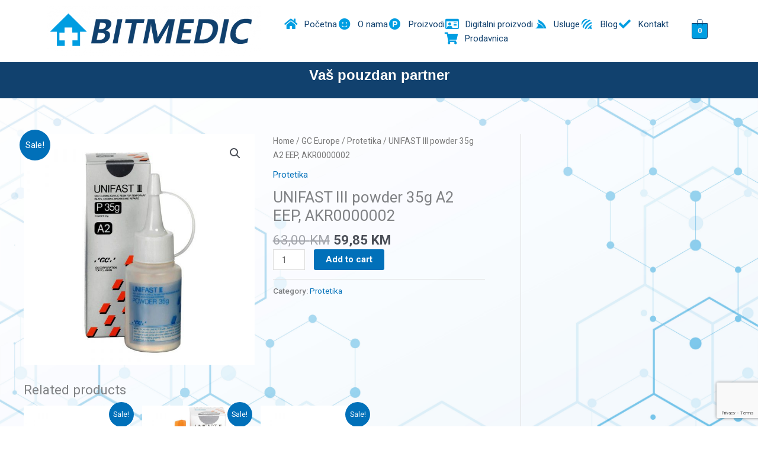

--- FILE ---
content_type: text/html; charset=utf-8
request_url: https://www.google.com/recaptcha/api2/anchor?ar=1&k=6Lfl2PwUAAAAAPXfxvbPlnJlqbpf3DeG2nOqsAmo&co=aHR0cHM6Ly9iaXRtZWRpYy5vcmc6NDQz&hl=en&v=PoyoqOPhxBO7pBk68S4YbpHZ&size=invisible&anchor-ms=20000&execute-ms=30000&cb=wik3aolkciii
body_size: 48978
content:
<!DOCTYPE HTML><html dir="ltr" lang="en"><head><meta http-equiv="Content-Type" content="text/html; charset=UTF-8">
<meta http-equiv="X-UA-Compatible" content="IE=edge">
<title>reCAPTCHA</title>
<style type="text/css">
/* cyrillic-ext */
@font-face {
  font-family: 'Roboto';
  font-style: normal;
  font-weight: 400;
  font-stretch: 100%;
  src: url(//fonts.gstatic.com/s/roboto/v48/KFO7CnqEu92Fr1ME7kSn66aGLdTylUAMa3GUBHMdazTgWw.woff2) format('woff2');
  unicode-range: U+0460-052F, U+1C80-1C8A, U+20B4, U+2DE0-2DFF, U+A640-A69F, U+FE2E-FE2F;
}
/* cyrillic */
@font-face {
  font-family: 'Roboto';
  font-style: normal;
  font-weight: 400;
  font-stretch: 100%;
  src: url(//fonts.gstatic.com/s/roboto/v48/KFO7CnqEu92Fr1ME7kSn66aGLdTylUAMa3iUBHMdazTgWw.woff2) format('woff2');
  unicode-range: U+0301, U+0400-045F, U+0490-0491, U+04B0-04B1, U+2116;
}
/* greek-ext */
@font-face {
  font-family: 'Roboto';
  font-style: normal;
  font-weight: 400;
  font-stretch: 100%;
  src: url(//fonts.gstatic.com/s/roboto/v48/KFO7CnqEu92Fr1ME7kSn66aGLdTylUAMa3CUBHMdazTgWw.woff2) format('woff2');
  unicode-range: U+1F00-1FFF;
}
/* greek */
@font-face {
  font-family: 'Roboto';
  font-style: normal;
  font-weight: 400;
  font-stretch: 100%;
  src: url(//fonts.gstatic.com/s/roboto/v48/KFO7CnqEu92Fr1ME7kSn66aGLdTylUAMa3-UBHMdazTgWw.woff2) format('woff2');
  unicode-range: U+0370-0377, U+037A-037F, U+0384-038A, U+038C, U+038E-03A1, U+03A3-03FF;
}
/* math */
@font-face {
  font-family: 'Roboto';
  font-style: normal;
  font-weight: 400;
  font-stretch: 100%;
  src: url(//fonts.gstatic.com/s/roboto/v48/KFO7CnqEu92Fr1ME7kSn66aGLdTylUAMawCUBHMdazTgWw.woff2) format('woff2');
  unicode-range: U+0302-0303, U+0305, U+0307-0308, U+0310, U+0312, U+0315, U+031A, U+0326-0327, U+032C, U+032F-0330, U+0332-0333, U+0338, U+033A, U+0346, U+034D, U+0391-03A1, U+03A3-03A9, U+03B1-03C9, U+03D1, U+03D5-03D6, U+03F0-03F1, U+03F4-03F5, U+2016-2017, U+2034-2038, U+203C, U+2040, U+2043, U+2047, U+2050, U+2057, U+205F, U+2070-2071, U+2074-208E, U+2090-209C, U+20D0-20DC, U+20E1, U+20E5-20EF, U+2100-2112, U+2114-2115, U+2117-2121, U+2123-214F, U+2190, U+2192, U+2194-21AE, U+21B0-21E5, U+21F1-21F2, U+21F4-2211, U+2213-2214, U+2216-22FF, U+2308-230B, U+2310, U+2319, U+231C-2321, U+2336-237A, U+237C, U+2395, U+239B-23B7, U+23D0, U+23DC-23E1, U+2474-2475, U+25AF, U+25B3, U+25B7, U+25BD, U+25C1, U+25CA, U+25CC, U+25FB, U+266D-266F, U+27C0-27FF, U+2900-2AFF, U+2B0E-2B11, U+2B30-2B4C, U+2BFE, U+3030, U+FF5B, U+FF5D, U+1D400-1D7FF, U+1EE00-1EEFF;
}
/* symbols */
@font-face {
  font-family: 'Roboto';
  font-style: normal;
  font-weight: 400;
  font-stretch: 100%;
  src: url(//fonts.gstatic.com/s/roboto/v48/KFO7CnqEu92Fr1ME7kSn66aGLdTylUAMaxKUBHMdazTgWw.woff2) format('woff2');
  unicode-range: U+0001-000C, U+000E-001F, U+007F-009F, U+20DD-20E0, U+20E2-20E4, U+2150-218F, U+2190, U+2192, U+2194-2199, U+21AF, U+21E6-21F0, U+21F3, U+2218-2219, U+2299, U+22C4-22C6, U+2300-243F, U+2440-244A, U+2460-24FF, U+25A0-27BF, U+2800-28FF, U+2921-2922, U+2981, U+29BF, U+29EB, U+2B00-2BFF, U+4DC0-4DFF, U+FFF9-FFFB, U+10140-1018E, U+10190-1019C, U+101A0, U+101D0-101FD, U+102E0-102FB, U+10E60-10E7E, U+1D2C0-1D2D3, U+1D2E0-1D37F, U+1F000-1F0FF, U+1F100-1F1AD, U+1F1E6-1F1FF, U+1F30D-1F30F, U+1F315, U+1F31C, U+1F31E, U+1F320-1F32C, U+1F336, U+1F378, U+1F37D, U+1F382, U+1F393-1F39F, U+1F3A7-1F3A8, U+1F3AC-1F3AF, U+1F3C2, U+1F3C4-1F3C6, U+1F3CA-1F3CE, U+1F3D4-1F3E0, U+1F3ED, U+1F3F1-1F3F3, U+1F3F5-1F3F7, U+1F408, U+1F415, U+1F41F, U+1F426, U+1F43F, U+1F441-1F442, U+1F444, U+1F446-1F449, U+1F44C-1F44E, U+1F453, U+1F46A, U+1F47D, U+1F4A3, U+1F4B0, U+1F4B3, U+1F4B9, U+1F4BB, U+1F4BF, U+1F4C8-1F4CB, U+1F4D6, U+1F4DA, U+1F4DF, U+1F4E3-1F4E6, U+1F4EA-1F4ED, U+1F4F7, U+1F4F9-1F4FB, U+1F4FD-1F4FE, U+1F503, U+1F507-1F50B, U+1F50D, U+1F512-1F513, U+1F53E-1F54A, U+1F54F-1F5FA, U+1F610, U+1F650-1F67F, U+1F687, U+1F68D, U+1F691, U+1F694, U+1F698, U+1F6AD, U+1F6B2, U+1F6B9-1F6BA, U+1F6BC, U+1F6C6-1F6CF, U+1F6D3-1F6D7, U+1F6E0-1F6EA, U+1F6F0-1F6F3, U+1F6F7-1F6FC, U+1F700-1F7FF, U+1F800-1F80B, U+1F810-1F847, U+1F850-1F859, U+1F860-1F887, U+1F890-1F8AD, U+1F8B0-1F8BB, U+1F8C0-1F8C1, U+1F900-1F90B, U+1F93B, U+1F946, U+1F984, U+1F996, U+1F9E9, U+1FA00-1FA6F, U+1FA70-1FA7C, U+1FA80-1FA89, U+1FA8F-1FAC6, U+1FACE-1FADC, U+1FADF-1FAE9, U+1FAF0-1FAF8, U+1FB00-1FBFF;
}
/* vietnamese */
@font-face {
  font-family: 'Roboto';
  font-style: normal;
  font-weight: 400;
  font-stretch: 100%;
  src: url(//fonts.gstatic.com/s/roboto/v48/KFO7CnqEu92Fr1ME7kSn66aGLdTylUAMa3OUBHMdazTgWw.woff2) format('woff2');
  unicode-range: U+0102-0103, U+0110-0111, U+0128-0129, U+0168-0169, U+01A0-01A1, U+01AF-01B0, U+0300-0301, U+0303-0304, U+0308-0309, U+0323, U+0329, U+1EA0-1EF9, U+20AB;
}
/* latin-ext */
@font-face {
  font-family: 'Roboto';
  font-style: normal;
  font-weight: 400;
  font-stretch: 100%;
  src: url(//fonts.gstatic.com/s/roboto/v48/KFO7CnqEu92Fr1ME7kSn66aGLdTylUAMa3KUBHMdazTgWw.woff2) format('woff2');
  unicode-range: U+0100-02BA, U+02BD-02C5, U+02C7-02CC, U+02CE-02D7, U+02DD-02FF, U+0304, U+0308, U+0329, U+1D00-1DBF, U+1E00-1E9F, U+1EF2-1EFF, U+2020, U+20A0-20AB, U+20AD-20C0, U+2113, U+2C60-2C7F, U+A720-A7FF;
}
/* latin */
@font-face {
  font-family: 'Roboto';
  font-style: normal;
  font-weight: 400;
  font-stretch: 100%;
  src: url(//fonts.gstatic.com/s/roboto/v48/KFO7CnqEu92Fr1ME7kSn66aGLdTylUAMa3yUBHMdazQ.woff2) format('woff2');
  unicode-range: U+0000-00FF, U+0131, U+0152-0153, U+02BB-02BC, U+02C6, U+02DA, U+02DC, U+0304, U+0308, U+0329, U+2000-206F, U+20AC, U+2122, U+2191, U+2193, U+2212, U+2215, U+FEFF, U+FFFD;
}
/* cyrillic-ext */
@font-face {
  font-family: 'Roboto';
  font-style: normal;
  font-weight: 500;
  font-stretch: 100%;
  src: url(//fonts.gstatic.com/s/roboto/v48/KFO7CnqEu92Fr1ME7kSn66aGLdTylUAMa3GUBHMdazTgWw.woff2) format('woff2');
  unicode-range: U+0460-052F, U+1C80-1C8A, U+20B4, U+2DE0-2DFF, U+A640-A69F, U+FE2E-FE2F;
}
/* cyrillic */
@font-face {
  font-family: 'Roboto';
  font-style: normal;
  font-weight: 500;
  font-stretch: 100%;
  src: url(//fonts.gstatic.com/s/roboto/v48/KFO7CnqEu92Fr1ME7kSn66aGLdTylUAMa3iUBHMdazTgWw.woff2) format('woff2');
  unicode-range: U+0301, U+0400-045F, U+0490-0491, U+04B0-04B1, U+2116;
}
/* greek-ext */
@font-face {
  font-family: 'Roboto';
  font-style: normal;
  font-weight: 500;
  font-stretch: 100%;
  src: url(//fonts.gstatic.com/s/roboto/v48/KFO7CnqEu92Fr1ME7kSn66aGLdTylUAMa3CUBHMdazTgWw.woff2) format('woff2');
  unicode-range: U+1F00-1FFF;
}
/* greek */
@font-face {
  font-family: 'Roboto';
  font-style: normal;
  font-weight: 500;
  font-stretch: 100%;
  src: url(//fonts.gstatic.com/s/roboto/v48/KFO7CnqEu92Fr1ME7kSn66aGLdTylUAMa3-UBHMdazTgWw.woff2) format('woff2');
  unicode-range: U+0370-0377, U+037A-037F, U+0384-038A, U+038C, U+038E-03A1, U+03A3-03FF;
}
/* math */
@font-face {
  font-family: 'Roboto';
  font-style: normal;
  font-weight: 500;
  font-stretch: 100%;
  src: url(//fonts.gstatic.com/s/roboto/v48/KFO7CnqEu92Fr1ME7kSn66aGLdTylUAMawCUBHMdazTgWw.woff2) format('woff2');
  unicode-range: U+0302-0303, U+0305, U+0307-0308, U+0310, U+0312, U+0315, U+031A, U+0326-0327, U+032C, U+032F-0330, U+0332-0333, U+0338, U+033A, U+0346, U+034D, U+0391-03A1, U+03A3-03A9, U+03B1-03C9, U+03D1, U+03D5-03D6, U+03F0-03F1, U+03F4-03F5, U+2016-2017, U+2034-2038, U+203C, U+2040, U+2043, U+2047, U+2050, U+2057, U+205F, U+2070-2071, U+2074-208E, U+2090-209C, U+20D0-20DC, U+20E1, U+20E5-20EF, U+2100-2112, U+2114-2115, U+2117-2121, U+2123-214F, U+2190, U+2192, U+2194-21AE, U+21B0-21E5, U+21F1-21F2, U+21F4-2211, U+2213-2214, U+2216-22FF, U+2308-230B, U+2310, U+2319, U+231C-2321, U+2336-237A, U+237C, U+2395, U+239B-23B7, U+23D0, U+23DC-23E1, U+2474-2475, U+25AF, U+25B3, U+25B7, U+25BD, U+25C1, U+25CA, U+25CC, U+25FB, U+266D-266F, U+27C0-27FF, U+2900-2AFF, U+2B0E-2B11, U+2B30-2B4C, U+2BFE, U+3030, U+FF5B, U+FF5D, U+1D400-1D7FF, U+1EE00-1EEFF;
}
/* symbols */
@font-face {
  font-family: 'Roboto';
  font-style: normal;
  font-weight: 500;
  font-stretch: 100%;
  src: url(//fonts.gstatic.com/s/roboto/v48/KFO7CnqEu92Fr1ME7kSn66aGLdTylUAMaxKUBHMdazTgWw.woff2) format('woff2');
  unicode-range: U+0001-000C, U+000E-001F, U+007F-009F, U+20DD-20E0, U+20E2-20E4, U+2150-218F, U+2190, U+2192, U+2194-2199, U+21AF, U+21E6-21F0, U+21F3, U+2218-2219, U+2299, U+22C4-22C6, U+2300-243F, U+2440-244A, U+2460-24FF, U+25A0-27BF, U+2800-28FF, U+2921-2922, U+2981, U+29BF, U+29EB, U+2B00-2BFF, U+4DC0-4DFF, U+FFF9-FFFB, U+10140-1018E, U+10190-1019C, U+101A0, U+101D0-101FD, U+102E0-102FB, U+10E60-10E7E, U+1D2C0-1D2D3, U+1D2E0-1D37F, U+1F000-1F0FF, U+1F100-1F1AD, U+1F1E6-1F1FF, U+1F30D-1F30F, U+1F315, U+1F31C, U+1F31E, U+1F320-1F32C, U+1F336, U+1F378, U+1F37D, U+1F382, U+1F393-1F39F, U+1F3A7-1F3A8, U+1F3AC-1F3AF, U+1F3C2, U+1F3C4-1F3C6, U+1F3CA-1F3CE, U+1F3D4-1F3E0, U+1F3ED, U+1F3F1-1F3F3, U+1F3F5-1F3F7, U+1F408, U+1F415, U+1F41F, U+1F426, U+1F43F, U+1F441-1F442, U+1F444, U+1F446-1F449, U+1F44C-1F44E, U+1F453, U+1F46A, U+1F47D, U+1F4A3, U+1F4B0, U+1F4B3, U+1F4B9, U+1F4BB, U+1F4BF, U+1F4C8-1F4CB, U+1F4D6, U+1F4DA, U+1F4DF, U+1F4E3-1F4E6, U+1F4EA-1F4ED, U+1F4F7, U+1F4F9-1F4FB, U+1F4FD-1F4FE, U+1F503, U+1F507-1F50B, U+1F50D, U+1F512-1F513, U+1F53E-1F54A, U+1F54F-1F5FA, U+1F610, U+1F650-1F67F, U+1F687, U+1F68D, U+1F691, U+1F694, U+1F698, U+1F6AD, U+1F6B2, U+1F6B9-1F6BA, U+1F6BC, U+1F6C6-1F6CF, U+1F6D3-1F6D7, U+1F6E0-1F6EA, U+1F6F0-1F6F3, U+1F6F7-1F6FC, U+1F700-1F7FF, U+1F800-1F80B, U+1F810-1F847, U+1F850-1F859, U+1F860-1F887, U+1F890-1F8AD, U+1F8B0-1F8BB, U+1F8C0-1F8C1, U+1F900-1F90B, U+1F93B, U+1F946, U+1F984, U+1F996, U+1F9E9, U+1FA00-1FA6F, U+1FA70-1FA7C, U+1FA80-1FA89, U+1FA8F-1FAC6, U+1FACE-1FADC, U+1FADF-1FAE9, U+1FAF0-1FAF8, U+1FB00-1FBFF;
}
/* vietnamese */
@font-face {
  font-family: 'Roboto';
  font-style: normal;
  font-weight: 500;
  font-stretch: 100%;
  src: url(//fonts.gstatic.com/s/roboto/v48/KFO7CnqEu92Fr1ME7kSn66aGLdTylUAMa3OUBHMdazTgWw.woff2) format('woff2');
  unicode-range: U+0102-0103, U+0110-0111, U+0128-0129, U+0168-0169, U+01A0-01A1, U+01AF-01B0, U+0300-0301, U+0303-0304, U+0308-0309, U+0323, U+0329, U+1EA0-1EF9, U+20AB;
}
/* latin-ext */
@font-face {
  font-family: 'Roboto';
  font-style: normal;
  font-weight: 500;
  font-stretch: 100%;
  src: url(//fonts.gstatic.com/s/roboto/v48/KFO7CnqEu92Fr1ME7kSn66aGLdTylUAMa3KUBHMdazTgWw.woff2) format('woff2');
  unicode-range: U+0100-02BA, U+02BD-02C5, U+02C7-02CC, U+02CE-02D7, U+02DD-02FF, U+0304, U+0308, U+0329, U+1D00-1DBF, U+1E00-1E9F, U+1EF2-1EFF, U+2020, U+20A0-20AB, U+20AD-20C0, U+2113, U+2C60-2C7F, U+A720-A7FF;
}
/* latin */
@font-face {
  font-family: 'Roboto';
  font-style: normal;
  font-weight: 500;
  font-stretch: 100%;
  src: url(//fonts.gstatic.com/s/roboto/v48/KFO7CnqEu92Fr1ME7kSn66aGLdTylUAMa3yUBHMdazQ.woff2) format('woff2');
  unicode-range: U+0000-00FF, U+0131, U+0152-0153, U+02BB-02BC, U+02C6, U+02DA, U+02DC, U+0304, U+0308, U+0329, U+2000-206F, U+20AC, U+2122, U+2191, U+2193, U+2212, U+2215, U+FEFF, U+FFFD;
}
/* cyrillic-ext */
@font-face {
  font-family: 'Roboto';
  font-style: normal;
  font-weight: 900;
  font-stretch: 100%;
  src: url(//fonts.gstatic.com/s/roboto/v48/KFO7CnqEu92Fr1ME7kSn66aGLdTylUAMa3GUBHMdazTgWw.woff2) format('woff2');
  unicode-range: U+0460-052F, U+1C80-1C8A, U+20B4, U+2DE0-2DFF, U+A640-A69F, U+FE2E-FE2F;
}
/* cyrillic */
@font-face {
  font-family: 'Roboto';
  font-style: normal;
  font-weight: 900;
  font-stretch: 100%;
  src: url(//fonts.gstatic.com/s/roboto/v48/KFO7CnqEu92Fr1ME7kSn66aGLdTylUAMa3iUBHMdazTgWw.woff2) format('woff2');
  unicode-range: U+0301, U+0400-045F, U+0490-0491, U+04B0-04B1, U+2116;
}
/* greek-ext */
@font-face {
  font-family: 'Roboto';
  font-style: normal;
  font-weight: 900;
  font-stretch: 100%;
  src: url(//fonts.gstatic.com/s/roboto/v48/KFO7CnqEu92Fr1ME7kSn66aGLdTylUAMa3CUBHMdazTgWw.woff2) format('woff2');
  unicode-range: U+1F00-1FFF;
}
/* greek */
@font-face {
  font-family: 'Roboto';
  font-style: normal;
  font-weight: 900;
  font-stretch: 100%;
  src: url(//fonts.gstatic.com/s/roboto/v48/KFO7CnqEu92Fr1ME7kSn66aGLdTylUAMa3-UBHMdazTgWw.woff2) format('woff2');
  unicode-range: U+0370-0377, U+037A-037F, U+0384-038A, U+038C, U+038E-03A1, U+03A3-03FF;
}
/* math */
@font-face {
  font-family: 'Roboto';
  font-style: normal;
  font-weight: 900;
  font-stretch: 100%;
  src: url(//fonts.gstatic.com/s/roboto/v48/KFO7CnqEu92Fr1ME7kSn66aGLdTylUAMawCUBHMdazTgWw.woff2) format('woff2');
  unicode-range: U+0302-0303, U+0305, U+0307-0308, U+0310, U+0312, U+0315, U+031A, U+0326-0327, U+032C, U+032F-0330, U+0332-0333, U+0338, U+033A, U+0346, U+034D, U+0391-03A1, U+03A3-03A9, U+03B1-03C9, U+03D1, U+03D5-03D6, U+03F0-03F1, U+03F4-03F5, U+2016-2017, U+2034-2038, U+203C, U+2040, U+2043, U+2047, U+2050, U+2057, U+205F, U+2070-2071, U+2074-208E, U+2090-209C, U+20D0-20DC, U+20E1, U+20E5-20EF, U+2100-2112, U+2114-2115, U+2117-2121, U+2123-214F, U+2190, U+2192, U+2194-21AE, U+21B0-21E5, U+21F1-21F2, U+21F4-2211, U+2213-2214, U+2216-22FF, U+2308-230B, U+2310, U+2319, U+231C-2321, U+2336-237A, U+237C, U+2395, U+239B-23B7, U+23D0, U+23DC-23E1, U+2474-2475, U+25AF, U+25B3, U+25B7, U+25BD, U+25C1, U+25CA, U+25CC, U+25FB, U+266D-266F, U+27C0-27FF, U+2900-2AFF, U+2B0E-2B11, U+2B30-2B4C, U+2BFE, U+3030, U+FF5B, U+FF5D, U+1D400-1D7FF, U+1EE00-1EEFF;
}
/* symbols */
@font-face {
  font-family: 'Roboto';
  font-style: normal;
  font-weight: 900;
  font-stretch: 100%;
  src: url(//fonts.gstatic.com/s/roboto/v48/KFO7CnqEu92Fr1ME7kSn66aGLdTylUAMaxKUBHMdazTgWw.woff2) format('woff2');
  unicode-range: U+0001-000C, U+000E-001F, U+007F-009F, U+20DD-20E0, U+20E2-20E4, U+2150-218F, U+2190, U+2192, U+2194-2199, U+21AF, U+21E6-21F0, U+21F3, U+2218-2219, U+2299, U+22C4-22C6, U+2300-243F, U+2440-244A, U+2460-24FF, U+25A0-27BF, U+2800-28FF, U+2921-2922, U+2981, U+29BF, U+29EB, U+2B00-2BFF, U+4DC0-4DFF, U+FFF9-FFFB, U+10140-1018E, U+10190-1019C, U+101A0, U+101D0-101FD, U+102E0-102FB, U+10E60-10E7E, U+1D2C0-1D2D3, U+1D2E0-1D37F, U+1F000-1F0FF, U+1F100-1F1AD, U+1F1E6-1F1FF, U+1F30D-1F30F, U+1F315, U+1F31C, U+1F31E, U+1F320-1F32C, U+1F336, U+1F378, U+1F37D, U+1F382, U+1F393-1F39F, U+1F3A7-1F3A8, U+1F3AC-1F3AF, U+1F3C2, U+1F3C4-1F3C6, U+1F3CA-1F3CE, U+1F3D4-1F3E0, U+1F3ED, U+1F3F1-1F3F3, U+1F3F5-1F3F7, U+1F408, U+1F415, U+1F41F, U+1F426, U+1F43F, U+1F441-1F442, U+1F444, U+1F446-1F449, U+1F44C-1F44E, U+1F453, U+1F46A, U+1F47D, U+1F4A3, U+1F4B0, U+1F4B3, U+1F4B9, U+1F4BB, U+1F4BF, U+1F4C8-1F4CB, U+1F4D6, U+1F4DA, U+1F4DF, U+1F4E3-1F4E6, U+1F4EA-1F4ED, U+1F4F7, U+1F4F9-1F4FB, U+1F4FD-1F4FE, U+1F503, U+1F507-1F50B, U+1F50D, U+1F512-1F513, U+1F53E-1F54A, U+1F54F-1F5FA, U+1F610, U+1F650-1F67F, U+1F687, U+1F68D, U+1F691, U+1F694, U+1F698, U+1F6AD, U+1F6B2, U+1F6B9-1F6BA, U+1F6BC, U+1F6C6-1F6CF, U+1F6D3-1F6D7, U+1F6E0-1F6EA, U+1F6F0-1F6F3, U+1F6F7-1F6FC, U+1F700-1F7FF, U+1F800-1F80B, U+1F810-1F847, U+1F850-1F859, U+1F860-1F887, U+1F890-1F8AD, U+1F8B0-1F8BB, U+1F8C0-1F8C1, U+1F900-1F90B, U+1F93B, U+1F946, U+1F984, U+1F996, U+1F9E9, U+1FA00-1FA6F, U+1FA70-1FA7C, U+1FA80-1FA89, U+1FA8F-1FAC6, U+1FACE-1FADC, U+1FADF-1FAE9, U+1FAF0-1FAF8, U+1FB00-1FBFF;
}
/* vietnamese */
@font-face {
  font-family: 'Roboto';
  font-style: normal;
  font-weight: 900;
  font-stretch: 100%;
  src: url(//fonts.gstatic.com/s/roboto/v48/KFO7CnqEu92Fr1ME7kSn66aGLdTylUAMa3OUBHMdazTgWw.woff2) format('woff2');
  unicode-range: U+0102-0103, U+0110-0111, U+0128-0129, U+0168-0169, U+01A0-01A1, U+01AF-01B0, U+0300-0301, U+0303-0304, U+0308-0309, U+0323, U+0329, U+1EA0-1EF9, U+20AB;
}
/* latin-ext */
@font-face {
  font-family: 'Roboto';
  font-style: normal;
  font-weight: 900;
  font-stretch: 100%;
  src: url(//fonts.gstatic.com/s/roboto/v48/KFO7CnqEu92Fr1ME7kSn66aGLdTylUAMa3KUBHMdazTgWw.woff2) format('woff2');
  unicode-range: U+0100-02BA, U+02BD-02C5, U+02C7-02CC, U+02CE-02D7, U+02DD-02FF, U+0304, U+0308, U+0329, U+1D00-1DBF, U+1E00-1E9F, U+1EF2-1EFF, U+2020, U+20A0-20AB, U+20AD-20C0, U+2113, U+2C60-2C7F, U+A720-A7FF;
}
/* latin */
@font-face {
  font-family: 'Roboto';
  font-style: normal;
  font-weight: 900;
  font-stretch: 100%;
  src: url(//fonts.gstatic.com/s/roboto/v48/KFO7CnqEu92Fr1ME7kSn66aGLdTylUAMa3yUBHMdazQ.woff2) format('woff2');
  unicode-range: U+0000-00FF, U+0131, U+0152-0153, U+02BB-02BC, U+02C6, U+02DA, U+02DC, U+0304, U+0308, U+0329, U+2000-206F, U+20AC, U+2122, U+2191, U+2193, U+2212, U+2215, U+FEFF, U+FFFD;
}

</style>
<link rel="stylesheet" type="text/css" href="https://www.gstatic.com/recaptcha/releases/PoyoqOPhxBO7pBk68S4YbpHZ/styles__ltr.css">
<script nonce="DpzhwnZJenC4-0-wnSyV4Q" type="text/javascript">window['__recaptcha_api'] = 'https://www.google.com/recaptcha/api2/';</script>
<script type="text/javascript" src="https://www.gstatic.com/recaptcha/releases/PoyoqOPhxBO7pBk68S4YbpHZ/recaptcha__en.js" nonce="DpzhwnZJenC4-0-wnSyV4Q">
      
    </script></head>
<body><div id="rc-anchor-alert" class="rc-anchor-alert"></div>
<input type="hidden" id="recaptcha-token" value="[base64]">
<script type="text/javascript" nonce="DpzhwnZJenC4-0-wnSyV4Q">
      recaptcha.anchor.Main.init("[\x22ainput\x22,[\x22bgdata\x22,\x22\x22,\[base64]/[base64]/[base64]/[base64]/[base64]/UltsKytdPUU6KEU8MjA0OD9SW2wrK109RT4+NnwxOTI6KChFJjY0NTEyKT09NTUyOTYmJk0rMTxjLmxlbmd0aCYmKGMuY2hhckNvZGVBdChNKzEpJjY0NTEyKT09NTYzMjA/[base64]/[base64]/[base64]/[base64]/[base64]/[base64]/[base64]\x22,\[base64]\x22,\x22KcOWe8KgYMKCdsOjFhxLW8OVw7TDtMOowrTCn8KHbUVibMKAZ21PwrDDicK/wrPCjMKqPcOPGDJGVAYRY3tSaMO6UMKZwqLCnMKWwqgrw77CqMOtw7xRfcOeVMOzbsOdw7EOw5/ChMOcwrzDsMOswoYDJUPCr2zChcORWkPCp8K1w7PDpybDr3PCt8K6wo12J8OvXMOzw6PCnybDiTx5wo/DvcKRUcO9w7nDhMOBw7RDCsOtw5rDm8OcN8KmwqdQdMKATSvDk8Kqw63CiycSw7PDrsKTaHnDsWXDs8KSw5V0w4orIMKRw55zQMOtdzbChsK/FCvCoHbDiwtJcMOKVnPDk1zCix/[base64]/[base64]/DnVRvw4jCv8K2eWVFwrXCiMKow5FDw4N9w7RVesOnwqzCkBbDmlfCnW9dw6TDr2DDl8KtwqEUwrk/ScK8wq7CnMO9wrFzw4k+w7LDgBvClAtSSBXCu8OVw5HCvMODbsOtw4nDh1XDuMOYb8KEMl8Ow5HCgMO+BHt2RcKNWho2wpAMwogvwqAZbMOqHWjCp8KIw70UY8O9cicmw4c6wrXCijFtIMObI0TCk8KzAkDDgMOANyF/wpRmw4cuW8KZw7jCmsOZIMKIUXcuw7zDscO0w58ob8Kpwr4vw7vDnn5HYMO2XRfDpMOTXjHDikfChX3CucKQwqXCocKtIBbCtsOZHRMzwp8qJyt1w6ceTV/DmSjDsw4ZA8OgCMKgw4bDp2nDj8KPw43DlFDDhWDDsWLDo8K8w551wqYXNXInFMOEwqLCmRPCjcOqw5TCtzJYNEpdazrDmlF6w7PDmAZLwrFPL3zCqMK4w7zDq8OWf2TCuF3Cg8K9JsOEC1McwozDkMO8wqnCnl9pC8OfKcOewqrCgFzDuh/Dg2HCqRfCuQlcLcKVPUFIOVluwrBCQsOkw58RfcKXWz0AWEfDrCTCjMKXAQnCqDoMIsOuKG3DksKZHV7DncOhecOpEioLw4XDh8O+Wx/CtMOuQVrDih8xwp5EwqNbwqwywrYbwrkdSVnDkUrDjsOjKTxLFT7CocKswpxrLX/CvsK4cinCj2rDucOLBsOgKMOuB8Kaw69OwpXCoDvCqkvCqzoPw5bDtsKjV18xwoBgXsKQUcOuw78sBsOCJhxpaikewroiLFjDkSLCu8K1b1XCtMKiwq3CncK7dCQMwoLDj8O2w73CuQTCv14vPQNXO8OwJcKnIcO/XMKfwpsCw77CtMOyMMKbeQ3DiiwIwrMzccKrwoLDvsKbwpwvwph+KHDCuU7CtCfDoVrCogFJwoYwAj5obnp/[base64]/[base64]/VMKBworDjFhoASbCtx4Hwpt2BsOVVHdBSF3Di1Bvw6ZvwrHDsibDtVEswop0E0XCmVTCtcO6wqt2ZVvDjMK0wpbCiMOSw7gAc8OBVQrDkMO9OQ5Lw6w7azVUHcOeMMKCM3fDtB8dYEHCn19zw5V3FWrDvMO9AsOFwp3DqEDCscOEw5LClsKwPTYVwrDCsMK/[base64]/[base64]/CnMKEQ8OzaDbCk8KTwpTChcOkw59EwqbCsD4CbhBow5zDuMKcJCwSLcKPw7Brd2vCrsOAVGrCqFoNwpEVwo1qw74TFgUew6zDrcKyagXDuCocworCkDAqfMK+w7vCiMKvw6V9w6swUMOdClDCvzbDol4jN8KFwrNew47DnxU/w65Ld8O2wqHCrMKEVRTDmHgFwp/Dq10zwpVHdQTDgibChMORw4LCu1bDnSjClFJkKsKzwpXCkcK4w6TCgSQDw5bDl8OLVAHCu8Okw7TCgsOXURonwqfCuCdXN3chw7zDjcKNwq3Cth4VJHLDpQrDjcKkAsKGOkd8w67CssKCO8KRw5FJw4VgwrfCoW3Cq20/PQXDgsKiWMKzw5Rvw7nDg0bDsWEQw4LCrHbCgcO+BXZtPRRHM17Dln9kwoPDmmjDt8OCw5XDpBHChsO7ZcKVw5/CiMOLIMKIMBvDtG4OI8OvZGjDtcOsQcKsLMK0w53CoMK1wpcpwqTCoRbCgz4nJm54cRnDvEvDm8KMBsONw6/CjsOhwrjCi8OMwpBmVkU1HSU2YFsge8KewqHCmA3DpEUwwpFdw6TDocK2w6Agw7XCiMK1V1BCw6QIYcKJVhPDksOgHMKlV25uw6rDpVHDgsKkZTkzGMOLwqjDuiIOwp/Cp8OSw41Ow5XCuQV/NcKgScOBF13DisK3e0FfwoAodcO3BnXDtXtww6Eiwqoqw5NfRQTCkmzCjWzCtRnDmnTDlMOoDCAoUhAUwp7DmmYfw5XCmMORw54SwoDDqsO4XFsDw7R3wqh+cMKpCkHCiWXDksKPZFxIPhfDv8Kyfz/Dr3ocw5wCwrkwDjQbPE/CkcKhflnCs8KWSMKycsOKwqhXb8KtUls9w6LDr3LDmDQOw6dMdgZRw5dmwobDpWLDthA+Bm1Fw6HDqcKjw6smwpUaMsKhwrMNwrnCv8OCw4nDkDPDtsOmw7DDvxIPOjnCu8Otw5hefsObw51Bw6HCkQddw6ZDEwppJsOFw6hewrDChMODw48/L8OSF8ORaMOxHkRjw4xZw6/[base64]/[base64]/esOzPTV4w6Bywq3Cu0bCpwbDjR7CvMO7wrsyw7YVwpHCrcOlA8O4XjTCscKEwpUHw6Rmw6hSw6ltw5Y2woJqw7kmM3Jdw6AqK0MMZR3ChEgZw53Dn8KVw6LCvMKmF8OcNsO3w74TwoFgdFnDkzkOb38CwojDnyomw7rDv8Kfw4kcfXh/[base64]/[base64]/wqUOVRzCp8OkHS9HawE4P8ONRcO9GEpbN8Kqw5jCo2t+wpYpH0jDh1tdw6fCt0nDmMKDCB91w6zCkXpTwrnClzxGYibDjRTCnQHCucOVwqbDh8OKcXvDul/Di8OaBRRNw5XCpytdwqpgQ8K4N8O3TxV/[base64]/[base64]/[base64]/[base64]/Ds8KlTy4LQsK/ClDDvXMNwrMXM8Oaw64swrF2PUdQDz4ew5EOfcOIw6fCtDhOfynClcKSQF3CoMOxw6xLfz5zHUzDo1TCr8OTw63DtMKNNMOZw6kkw4DCrcK1DcOSbsOsLV9Aw7FJC8O5wrM3w6fCg3fCu8KZG8K4wqfCgUTDp3nCrMKnUnpHwpYGcwDClk/ChBjDuMKYJhJBwqXCvmXCrcORw5jDocK3JnhSS8KYw4nCoyrDt8OWNmcAwqMnw5jDvADDthZ5V8Ohw4HCjsK8HGPDr8OBW2zDjMKQEBzCusOvf3vCpzkMCsK7aMO/wr/CtcOfwr/CmnLChMK3wrlbBsOIwo1cw6TCjF3CqXLDmMKJQCDChijCssOAP0rDgsOew7nCgUldCMOaVSPDrsKGY8O9e8Kew5Ezw5tSwoDCkMKjwqbCisKMwpgMwoXCj8KzwpfDjGfCvn9PGTpgQhh2w4hSDcO1woFfw7vDgmYKUG/DlnFXw70FwqlPw5LDtw7DmEkgw6TClU8cwpzCgCzDgWAfwop5w6UHwrI+Z3XCscKGe8OgwqvClsOLwphTwrRNcTIjXSwwWVHCsT8NfsOXw7DChgM6RR/DtzcQY8Krw67DmcKWWsOWw7xaw44mwpfCpyZ8w7J4DD5OSQd4P8KCCsO/[base64]/DnMO/[base64]/DiMKMbcOLJh4UHMKbHElabWUgw4Ihw4nDuBvCvmfDmcOPEynDpgnDjcOgI8KLwqnClcOBw4Qnw7DDrXbCr2UxTDouw7/DlzzDlcOjw5LCqcKHUcOww58yHAdQwrUYBElwCSVwG8ORZDHDkcKfNT0CwpdOw5PDocKKDsOgQiPDlCxTw6ZUDnDCqSMFfsOqw7TDhmHCogR9cMOmLwBXw5TCkHo4w6JpVMKiwpnDnMOZOMOHwp/CkmjDoTMDw78yw4/DksO5wq4+QcKnw5bDlcKrw4c7P8KNesOSNHnCkDDCtsKgw5hFRcOYEcOuw6oRB8Ktw7/CqnUFw4/DmHjDgS9IPgoIwokzPsOhw5rDrlDCisO7wqrCjiA6KsOlTcKzOnjDmCnCjhslHRjDnFJaN8OXDUjDhsOZwo50OFjCiHjDo3TClMO+NMKCIMKXw6zDtMOFw6IFMEZnwp/ChsOaJMORIAUrw7AWw6vCkyQ6w7rCscK9wovClMOQw587I184HcOqVcKcw47CpcOPKU/DmcKow6ISacKcwrNww7Edw7HDu8OXf8KuPT5ZesKRNBzCu8KGcXpVwqJKwoNyQcOnecKlXRdyw5UWw4HCk8K+ZHDDv8KTwpDCunl9X8KaeUADL8OQGzrCiMKiZ8KAZMOuIlfCh3bCvcK/[base64]/DnXNDLsKNw5QBI8Kbw5HDuEoLw7bCqsORQg5+w7FGZMO3MsOEwrlVPnzDjk9AZcOYKSbCpsKtLcKtTlHDnlrDvMOIQVAPw7hFwp/[base64]/Cu8KAYsKGfcO6w6VzA8KHw656JsOWw5bCiMKRZcO0wq8fLMKPwpFHwrjCr8KIB8OuLUbDqSUPeMKQw6sJwrgxw5tZw6J2wovChChFcsK1BcONwqswwrjDlMOpK8K8ahDDocK8w7TCtsKCwqUaBMKIw6/DrzgEA8KfwpJ/S0xkfsObwotcDk1xwrkDwrRVwq/DmsKxw6Mww6clw6jCuiQOXsKew7vCiMKAw4fDkRDDgcK0N1d5w6Q8MMOYwrVSLV3Cp0zCok0uwrXDoy7DulzCkMKgUcOXwqJ8wo3CjVPCjVLDpcKlFw/DpcOtA8OCw4LDhi1IJXTCg8OhYF7Dvk9jw6XDpMKxXX7ChcOmwqcHw6wlGsK6NsKHenHDglzDjjsHw7VgZTPCjMKYw5LCg8ODw5bCgsO/w6MdwrZqwqrCpMKswpPCo8KswoMOw7XCgg/[base64]/CkXEMbX/DpWPCo0PDsjXCgcOHw6hsw5DDksOUwoAnw4MrQysQwoAsUMOdbMOxNcKpwokaw6EXw7vDijPDkMOxE8K4w47DocKAw6k7XjPCkxHCqsKtwqDDmRlCWwEAw5JrKMKUw6pvY8O/wr16w6BWS8OtawVEwrbDr8KaLsKhw49JaUPCiibCiDjClmwfVzPCkGrDosOoSloKw61IworCmWcuQn0vdcKOOwXCksOhf8OiwrVrS8OCw5A2w6/DtMO4wrwbw5IIwpAqc8KjwrApaEbCjRBHwog6wq7Cn8ObO0gMXMOWTQTDoHfDlyVBCTk7wqVgwpjCojzDuWrDuVJzwoXCmFXDhihuwrUIwofCmDfCj8KKwqogV20bOcOBwo3CjsO7wrXDu8Oyw5vDpVEbR8K5w7xAwpPCssK/L0MhwpPDr0F7QMKPw73CoMOmBcO/[base64]/DpcOnwoQxMC3CosKECMKoXMKJw6bDvMKnXhHDvHXCoMKCwootwrJww71CUn04PEB6wrXCgj7Di1h9bGgTw5IpJ1N+RMODZFhfw5J3I2Qww7U2dcKVLcOZVD3DoFnDuMK1w7/[base64]/w4dqc8OAa33ClnVCd8K4wqnCj8OTwqrCk8Oqw6h5Fj/CmsKOwoHCuS1UVsOzw4RFHMOsw7ZFF8OZw7bCniRmw5tIwrDCsHxPU8Obw67DtMOoHMK/wqTDuMKcbsOcwpLCkQFpeV5fDXPCgMKowrVpNMKnPEJYw7LCr2vDvA3DsnoGasKCw7YcXsOtw5E9w7fCtsOpHErDmsKPVE3Cg2nCrcOhCMOlw43CjUMEwonChcKvw5zDksKuwp3CtV84OMOPIVMqw7/Ct8K4wpXDr8OjwqzDjcKkwrgFw79AbMKSw7TCvTsKflB9w44YU8KCwofCgMKrw7Z/[base64]/CsMOOwrk4w6PDhR7DugrDpBnDsMOHw73CssKhw6MwwrQIHRdpNlp9w5LDq0HDnRTDkBTCgMKdYSg9Rkdvwrg9wrEQcMK8w506TibClMKXw6XCh8KwSMORQsKqw6/CucK6wrrCiRPCgMOVwpTDusKMGjk6w4jDtcOowpvDtHc7wrPCjcOGwoLCtGdTw7o+PMOzDw3CocK9woN8RMOnf2XDonViDGlfXcKnw5JqFgvDrkjCkzlKJhdGai/[base64]/wr5zZcO/w6hQw7zCi8ONMMOWwqbDphxZw4IuZcORw6RkeSMbwrPDpcOaXsOpw6kyeA7CocK+dsKZw57Cj8O1w5VYVcOrwpPDusKxc8K1ewTDqMOfwpfCojDDuRLCq8KYwo/Ck8Off8O6wrzCqcOQeHvCmWvDlTfDm8KwwqsdwpvDjQwOw453wpppEsKkwrTCiQ/Dn8KlYsKBcBIFDsKeNyDCsMOoKxBHKsKvLsKew6tkwq7CjAhAMcObwrUebyfDssKPw7vDmMKmwpAhw7PCuWgyXcKrw7k/eBrDmsKOWMKXwpvDnsO4eMOrM8OAwrZoZzFowq3CsV0qdMOww7nCqSU+I8K2w61Gw5MGWxxNwqp+EigcwptAwq4CfQNFwqvDpMOJwr8awpBrFA3DgcOTJgDDlcKJKMOGwqPDkC8UZMKuwqsdwqE/w6JRwrwbAnTDlQXDq8K0K8OGw541U8KqwqjCrMOhwpE2wqwiSycywrLDqMOiIBNkTBHCrcOow6Enw6goWnUrw5nCqsOlwrrDumzDksOnwpEKMcO4YXhbBzBmworDinvChMOGeMOvwokVw7Fkw7ECfCTCnmFVOG1SXQ/CgifDmsOjwqEBwpTCk8KTR8KUw4R3w7LDlQDCkl/DknhaelxeVcOgG2RTwqrCkW41K8KOwrMhHELDkSJ/w7YewrBMCCXDqA8jw5/DisKowpt3F8K+w6EhWgbDonRwGFhnwoDCosKOS2A5w43DtsK2wrjCtsO2EMK4wrvDn8OXwo1Aw6/CmMOVw5kfwqjCjsOCwqzDsydBw4nCkhnDl8KALmPDrgLDnDHChTxIO8KwPFTDgk1Fw6lTw6wtwqbDk30zwqJcwqDDisKLw4FzwoDDr8KVEzRzL8KedsOfOMKVwpXCggjCqhnCgz05wrXCrUDDuk4WUMKlw6/[base64]/[base64]/wpszaX1qJ1Z+CEfCg8O7MSILwovCv8OyIcKILgfCnA/CtjwkZTrDp8KMbMKbfMOOwoPDqBjClkx9w4DDsXXChMKjwrEYacOFw61qwp8zwrXDtsOLwrHDhsK5EsOHCCEhM8KOJ3YlZsKqw7DDixDCsMObwqbClsO8CDvCrjE2UMODIiDCncOtLcOLQ1jCl8OQRsO/[base64]/DtcKOwoMMwoR0aWxqw6zDuTtrcMOjwr/[base64]/CpsKXw6jDl3sbwoHCm8O+w7UFw73DvDDChcOJw4nDncKdwrYBRQrCv3Vpc8OjXcK4fcKCI8OUU8O0w5wcVAXDpMK3T8OYXzNuDsKUw60Ww6LCvcK4wqo+w4jCrMOYw7HDjGgsYDptFREWCjDChsKOw4HCt8OvNwlCN0TChcK6dTdIw4ZQHGp/w7s4cRxWKsK3w7LCrRU7LMOod8OQWMK4w555w7PDlUhjw6fDqcOoPcK1GsKmfMOuwpENXiXCnXvDnsKIW8OIGR7Dm0oxISN6w4gDw6TDjMKgw4R9WsOYwr19w4XDhTlLwo3DsQ/[base64]/w6YReAQ2wrHDlsO4VynDj8K3wp17w6bDmXkFwq9JZ8KowqzCocKWecKWAmzCogpgSWHCjcKnUD7DiVPDpsK7wqHDrsOTw4EQVWfCgG7CsG0GwqFjbcKAK8KRCWLDrcK/w4YmwrNgUHXCoBbCu8KMF0pxGx56Il/[base64]/QgNhfHlMw6nCuh3Dp2HDiV8OaMKofQnCnUdnQMO5GcOLH8Oaw7rDlMKHcmAqw4zCtcOgw5UpXxdQfG/Cqj1gw43DnMKAXlnCi3hBDjnDtU3DsMOZPwx7BlbDlFtfw7Mew5vCm8OCwpTDskzDrcKBLcOEw7vCkkQXwrDCryvDrXUQaX3DuiBuwqsCPsO3w7guw5Fnwr0gw5oIw6tJCcKlwrwVw4jDmQI+EAjCtMK6XMO0DcOAw5RdGcKuZmvCj0Q0wpHCvm/Dr1pBwqw0w6ktLRxzIy/[base64]/DtHAyw5zDtiMkwp5TwphtCxjCg8KqJsK5DsKybMKGP8OVQsOHA3JoYsOdTcOAdR9GwqzChBbCqkbCiDnDlnfDkXhgw6YBFMOpZCMhwp7DpRJdC2nCr1s5wrPDlGnDl8KYw6DCumVdw67DvAY/[base64]/NGXCnMK6BUgVwp3DrsKQLSE2DMKbwpnCgDHCkMO1ZHpbwrHCvMKeE8OSYXbCnMODw5HDlsKdw5HDhWcgwqR8YUlxw5lnD2trMyDDqcORGT7CtW/ClBTDiMOZHBTCgMKaMmvDhl/CpyJBJsORw7LCl3LDnA0kPWvCszvDj8OGw6BkOlkgVMOjZsKYwqfCiMOBBibDpBLChMOnDcOlw43DmsKBWjfDp3LDnFxXwoDCjsKvKcOKXmxtQGDCu8KQKcOcKMKRPHbCq8OKJsKYbQrDmg7DhMOgGMKDwoh0wqzClMOIw7LDjRwJJ3jDl2xzwpHCqMK/K8Kbwo/DrArCmcKIwqnDpcKLDGjCq8O0DGk9woY3I3DCk8OMw6DDt8O/J0ZZw4whw4/[base64]/Ck3IDwpUiwqrCghjCnB3DjsKNw6crwrXDlkTCjcOKw5/CpmTDq8KmacKww6E3X37CgcKkUhgKwp14w4PCoMKTw7jCv8OYRsKgw5t1PT7DiMOUVMKlb8OWWMOzwq3Cty/ClcOfw4vCoE94EHYcwrlgFgjCqsKJNm4vOWBcwq53wq/[base64]/DrDXDtcKsw7vCmhYkwpQvfMO7w7PChlHCm8KEUMOsw6TDtQ5iaFDDr8O4wrHDu2kkMHbDlcOVf8O6w51pworDuMKDWEzCr0bDlR3DocKYwrvDtVBHTcOPLsOIKcKewqh2woTCmRzDgcO/w5AoJ8KOfsOHQ8KrRMKgw4plw7howp0oUcO4wrPDusOaw7V+wq/DqsOww5FQwoovwoAmw4nCmFZLw4Q/wr7DrsKVwr7DpDDCsBvCkA3DmDrDg8OKwpvDpcKuwpVBJRg5Bn9DQm3Dmj/DrcOswrPDjMKFXMKew4piKD3CrUo1UH/DhlMWEsO4LsOzJjHClljDtgvCnkfCmxjCv8OxEnh3wq7Dk8O/PGnCqMKMb8KOw4l+wr3DjMKSwp3CtsOWw7TDocOlDcKHVXnCr8KCTXgbw4rDgCDCkcK9I8KQwpF2wrTCg8OJw74Gwo/ChnUWPsKbwoY/A3sZCThMQkYaYsO+w7kCawHDq2HCmSsyRDjCuMOQwppCaF4xwoUHbh5ZKzsgw6ojw7xVwrtAwp3DoVvDu0/CrDHCkxDDsWhET25HV1vCkCxQJMKuwrnCtmrCqcKfUMOMZMOHw4bDpsOfMMKew7w7wrnDjjTDpMKoJjhREh0jwpAMLDtIw5QmwrNHAsKlHcKawqcMEFPDlw/DkEPDvMOjw6hPPjtIwonDp8K5EcO+KsKPwpfDgcOGQlcLCgbCtyfCgMKZEMKdW8OwNVnCjsK/YcOdbcKqOMOOw6LDiy/DgV8WacOewonCixnDsREbwqjDpsO/wrbCtsKmM1HClcKQw6QOw7/Ct8O3w7zDm0fDtsK/woLDojrCjcKZw6XDlV7Dr8KbSxHCgMK6wo/DpHvDvxfDm1kswq1VMMORfMODw7fChD/Co8Oww7ZYcsK6wr3Ch8KNTWIQw5rDt3HCkcOzw70qwpM/D8OGHMKmIMKMUgcYw5diLMKdw7LCvETDmDBWwrHClsO+OcOSw6kAVcKRW2ETwrUpw4MabsKqQsK5UMOdcVZQwq/[base64]/DnXDlMOHXMKKKR7Dp1fCvsO4wqPCkFDCjsOzUsOCw4rDvjQfL2zCvCoywrnDisKrXcKaRcK3FsKfw7DDmUTDlMOVwpvCmcOuJ21pwpLCi8KTwqrDjwIiXcKzw7TDoCgCwofDp8OCwr7DgsOlwovDmMO7PsO9w5HCklfDok/DjDo+wopbwpTCvh03wpnDiMOQw53CrTIQBhsqW8O9QMK7UMKQZMKRVhNowotyw5sQwqB6FXnDvj4BbMKlBcKdw6MyworDkMKIREzCpWUkw4YFwrbDgVV0wqVPwrBfFHjDjxxRf1wWw7jDvMOAGMKHYFPCsMO/w5xnw5jDsMOWLsKBwpx7w7tTG0MKwqB9P37ChGTCngvDhivDqhHCmWg8w77CuyfDrsKCwo7CknnDsMOhVjhbwoVdw7d6wrrDpMO9eDxvwqNqwptYNMOPa8O3e8K0b3J3DcKuKzvCiMO1WcO7LxdXwozCn8Oow7/DuMKKJEk6woQMBhPDgUTDl8OpVcKRwpfDmjfDh8Oww6h5w48mwqNXwrxlw6/CjSlqw4MRcDF6woLCtsKqw5bCk8KawrPDm8Kvw58feUYjcsKLw7E1X2huOhhLKxjDuMO0wo8TJMKzw48vR8KWXlbCvTDDr8KlwpfDknQhw6PCkyFbFMKXw5rDlXEwHsOdVGLDq8K1w5nCssKhEcKTSMKcwpLCvTHCty5yPG7DssKEN8K/wofCjXLClMKcwrJKwrXChkDCmxLCisOpe8KGw5IyRcKRw5bDhMKTwpECwqDDvDXCvy5ZFyQRCyQWY8O3K2XDkn/CtcO+wqbDhsK1w74Iw6/CtwdPwqFbw6XDu8KdaCU+GsK6JcOdQ8Odwp3DkMODw6fDiSPDrgxfPMOWU8KhRcKuTsKtw6PDhisJwrnCjW47wqo3w7Qkw77DnsK8wrXDhlDCq3nDi8OEMG7DiSDCmsOoEH95wrA6w57DocOww7lYBxrCmMOHB0tROGkGAsOpwp1XwqJaDj4Ew6hfw5/Cl8OEw5zDrsO2wrd/[base64]/D8OMPMOmw7bDqcKbO8OJw6nDmcOFVsONw5/CncK7wqbCm8OrdwJQwo3DhC7Cv8KYw7xHd8KGw49SL8OOKcKALgLCgsOEJsOeSMKvwrggS8KowqPDv2Ulwpk9CWwMVcOeCS3CvV0POsOEQ8Olw7PDqAPCkkDDmmobwpnCniMyw6PCmiVtJDfDhsOJw4ECw6JuERXCpEB+wrXCllY/[base64]/fcKlw6/Cu3djUcK/TCzCn8OCwoUGwq4LBMOSUgvDmzLDlX0Owr94w7bCusKhwpbCkyNDfVJgRcKRHMOxfcK2w6LDhz8TwrrDmcKvKj0lQsKlY8KcwpnDvsOzLRnDqsOEw7ccw4ckXTrCt8KGXQPDuWdVw4PCgMKLUsKmwozCvXgQw4PDicKlBMOdCcO/wpA2MWDCkwhoTW1uwqXCnnM2IcKYw7zCpDnDhcOXwrVpCgDCsj3CvMO1woo0LgV2woQycznCvyvCj8K+YH4Ow5fDkEkZR2cqTxIyQxrDixVDw5Mgw5dyJcKDw4tYLcKdAMO5woR+w5tzfQ59w6nDsER5wpV3GsOIw5Q9wofDv1/CvTE0XMOLw5kdw6NRdsKBwo3DrWzDpQzDhcKrw5vDk3sSWhhcw7DDmhY2w7HCvxDCik7CjGAiwrl8VsKqw59lwrNsw782OsKEw4vDnsKyw7ZHcR/[base64]/DkiUAPsOrJBvCs1bDimMGwp5XX23Dqn0iw6xqYT/Dj0LDk8K8dBrDhgPDtEHDl8OjDA8WNk1mwrFCwrVowrp5eFBuw4XCgsOqw6bDoj5IwrE+wr7Cg8O0wrUpw7XDrcO9R3UfwrxfRzZ8wo3Dl21kNsKhw7bCgk8STFPCvBMzw6HDkWpdw5jCn8OzZQhvdgDDrALDjk8pWWx9w7w6w4E9MsOlwpPCvMKtWghdwoVZAQ/[base64]/A8K/SsOXw7hLFnoKwogBwqvCslkzwrfDq8KgGsO+N8KkCMKDanrCk0VWfU/Cv8KPw6w2QcO5w4jDsMKuaHTClznClsObDsKkwpYywp7CqMKCwrfDucKRU8Ozw4LCk00xfcO/wo/DjMOWH1zDrHZ6P8OYNDFxworDjsKTVnrDny4CS8OSwotISH5AawDDkcKaw69+QMO7J3bCszvDnsKcw4Naw5MxwprDuU/DrEAtw6fCt8KIwqEZSMOUDsOJGw7DtcKTOlpKwr9UIwk1CHbDmMK9wqd9Qmp2KcKswrXChFvDv8K6w4NSwop2w7XDl8KkOGsNQMOVLBzCgAvDvMOfwrVBGlXDr8K4b2rCu8K3w7wUw7hDwqBUG0DDq8ONNcKLeMK8fHtawrXDtGYnLxXDgndhL8O/DjtpwoHCgMKaM0vDvcKzF8KewpbCncOmLMOjwoJjwpPDucKScMKRwovCiMOKH8KOIVnCsxrClwgecMK9w73Dg8OLw5VRw4A8dsKNwpJFazTDvC4EO8KVL8KdUVcww55yfcOOTcOgwpHCi8KVw4R/LDPDr8Opwr7CoErDuTfDhMK3NMO8w73Cl0XDlz/CsjfCpkZjwr5IFcKlw57CtMOkwpsKwoPDhMK8dxBKwrsuKsOyIn4Gw5x7wrrCp18DdF3CqGrCj8Kzw6YdecKpwqVrw6cew57Ch8Kzd0EEwqzCikFNa8OxP8O/bcOJwoLDmAk+PsOlwoLCtsKvRX9Fw5zDr8ObwrZsacOXw63CtyI8SVTDulLDgcKXw4s/w6rDmMKdwrXDs1zDrlnCmVPDiMKDwodGw6coeMKVwqlibAAybMKYC3BhAcKWwoJUw5nCrgvDt1fDlH3Dq8KJwpXCvyDDk8KgwqHDtETDlcOtw5LCqw0iw4MNw4Rjwo02a29POMOXw6onwrrDssOxwpTDoMKuey/CjsK0aAg5UcKsbMOUe8KSw6JwFsKlwoQRCD/[base64]/wo3DqC/[base64]/[base64]/[base64]/DtyPCgA0tW2zDglnCtsKFwqI1wqXCqBXDvcOfw6PCk8KXaB5bw7bCn8O+VcOfwp7DsjnCvlnCh8K4w4TDtMKcFmXCtGDCgljDn8KiA8OXe0VEWG0XwpPCujBAw6fDtMOkY8O0w6TDuUl+w75ycsK5w7UbPCltMB/CpGTCt2hBZ8Obw4VUUcKlwqsORDjCuDApwpXDl8KZLsK6VMKZGMOywrjCm8Kvw4dvwoMKScOocgjDp05yw6HDgRTDtkkuw7IAEMORwrN9wqDDl8K4w714WSFVwrTClMO5MGvCgcK/HMObw5gPwoENJ8O+RsOgAMO3wr8zWsO5UxfCklpcQhANwofDvD8bw7nDp8KUYcORL8OowqjDv8OaMnDDkMOnEXk1w5nCl8OoMsOdLHHDlcKIYi3CpsK9woVCw5Fgwo3DpMKSGlcmKsO6Ug/CvnVRWcKEHDLCncKKwq5ASjPDhGvCiGfCgTbDiiM2w7Faw4nCjkfCowhJWcOefDkow6/Cr8KWHk3CmhTCg8O3w6RHwo8Cw6gibBPCgxzCrMK/w6hiwrt7a3kIw4UYJ8OLHcO1bcOGwqp1w5bDpQ4jw5rDt8KDSBLCk8Kjw79kwo7CjMKgLcOkZFjCvAnDoDvCm0fChxvDo15swrIMwq3Dt8OnwqMKw7clGMKCAWgBwqnDssKtw6fDmHQWw5sXw43DtcO/w6V0NEDCusKyCsOGw5scwrXCgMK3GsOoKVBmw6dOIV8lwpnDgkrDu0TCvcKyw61uFXfDtcKOKsOnwr1SJnzDp8KrN8KOw5nCn8O2XcKFAAQNVsOPCzMOwpPCp8KmO8OSw45GC8KlG04FSn9WwqRbXsK6w7jCtVnChyLCuXMEwqfCnsOYw6/Co8KoZ8KHQGIUwrs0wpElfMKJwotIJSxPw4JcZUgOMcORw4vDqMOEX8OrwqHCsCLDjx7CtQDCiTxOU8Kmw5g7wp8Kw7EHwqxwwqDCvTjDikNbJyVtcDbDh8OjcMKRfXfCm8Oww5RgAS8DJMOFwoo1XnIQwpcOM8OwwqEeBRHCmFDCs8Kbw7d9RcKZKcOMwp/[base64]/DryM6KMOFAW87Jjkww6ggGsKcwoTDkBZsA2VcUsOmwr8Ww5s5w5bCucKOw5sAccKGaMOME3LDnsOkw7ImVMK0Jh5UZ8OcL3LDjQ85w5wpGMOZDsO6wqh0amkeX8KyKFHDkTlUWTHDk3HCoCRLZsOrw7/[base64]/DosOiJ14uwozDmsOtwow/w7/CgBHDkMKow4vDrMOZwofCmcOow4ppRwtkYRnDtXF1w5Rxw4ECE0NQJkvDl8Oaw4jCmVjCvsOqKhLCvRnDp8KQdcKPE0DCh8OaSsKuwq9AMHEkGMKzwpl8w6TCphVzwr/CosKVLcKMwqUvw7AaGcOmFxzDkcKUDcKMH2p1w43CtMKsNcOlw6sFw5gpeRxMwrXCuhdaccKPPMKNKWQ6w61Ow7zCscOMf8Kqw5lbYMOzAsK7HmVTwrHDmcKGHsKNS8OXD8OVF8OZXcK1GTEsOsKAwqwcw7fCnMK7w5ZHOT7Cp8OUw5zCigxUFkwTwobChHwyw7/DqTHDr8KtwqEHcwvCpsKdKSvDjsOickTCphjCnW5NcsKkw4/Du8O0woRTNsKXasK/[base64]/DnQRqw5FHwoQ8w7dRwqnCqBtWw75NX1DDvsOMOyPDp3/CpMOlJcONw5JEwo4ZPMOIwoLDmsOSKlPCtiEWASvDkytawpUUw7vDsWQLEXjCpWY3E8KiUnlkw5hUThVxwqTCkMKBBFBBwp9/[base64]/R0Z7HMOmDGnCr8KdwpzDhcKOaUDDpTliFsKawr8dAm3Cg8Kswph1PGQYWcOYw4PDsznDrcOPwpkETRvCgF1Bw5JQw75iB8OxNzvDlAHDsMK4w64pw4ZnMjrDjMKDYEXDrsO+wqTCusKaRXZLAcKgwpPDhkYgUFIzwqEuBynDqFnChAF/ScOkw6Elw5HColXDiQDCuCfDuQ7CjzXDg8OmSMK0SxgBw5IrGDh7w6Iyw7wpLcKANAMAaVwxWxlUwpLCi2rCjALCk8OkwqI6wqEWwq/[base64]/[base64]/CsUxPUMKCeRXCu8O3w5E9ExldX3Z8PcOMw6fCoMO8KG/Duj4RJ3wSZGfDrSJMWnY8RysIesKiC27DrcOBP8K+wojDs8KnXWYkawHCjsOaSMO6w5TDrF/DnkvDuMO2wqDCpXxeEsKew6TCrhvCvzTCl8K7wrnDqcOYTXFsGF7CrUBRXhJbC8OPw6rCsGtDORVYWQLDvsKaFcOmP8OQa8KDMsKzw61BNAPDgMOqHGrDgsKUw4IuMsOFw41UwrrCjWt3w6zDqU4+J8OvccKMf8OKW1HCin/DoQVYwqzDpzTDil8iA3DDgMKADMOvQRrDs2FhF8KbwpZiMAzCji1Xwohxw6HCjcOVwr55Wj/CthTCvwArw7fDjXcMwrrDmV1AwrnCkRZZw4rCkRUgwqcWw5UqwqgNw7VZw704I8KcwonDuQ/CncOBJMKET8Kzwo7CqUpeeS43WcKzw4bCqsOUHcKuwpd4wpgDBTNewpjCs1EQwr3CtTZew6jCix9Fw7oFw7TDi1QGwpYAw7PDoMKsWEnDuxp6dsO/TsK1woPCkMOMdVo7NsOxwrzCpSPDjcOIw5zDt8OrccKXFDA6XCEEwp/Cp3Vlw4nDrMKGwp18wowSwqHCpwbCgMOSBsKwwql2KhMtIMOJwoAXw67Cu8O7woFKDcKoG8OnXX/Dr8KJw6rDgwnCucKwbcO0fsO7UUdVJQcMwop1w7pIw6/[base64]/w7XDjMK2VsKmJCHDmm05WcK2wpTCj0pZRFcfw5bDiApUwoRVX2zCoy/Cn1hYAcKiw7XCnMKsw6AUHEHDucOBwpzClMKwJ8O6UcOMKMKVw5zDlV7DiQDDisO8PcKMHF7Ctm1OHsOSwpMfIsOjwo0QDcKzwo5ywoBWNMOSwpjDpsKkeRlww7LDiMKlXDHCnVzDu8O9AwLCmW9yfitow5nCswfDux/DuS4tfFHDrxDCv0JIbgsCw7XCrsO0QUbDm2pTDg5OLcOmwrHDj1Fkw4B2w5ZywoMlwrHDssK6OHDCisKvwpEqw4fDimgKw6cNBVMIVFvCp2vCugQ7w6QiR8O7Hispw6TCtMKLwqDDoSIxH8OZw6x9T0wswoPCjMKwwqvCmsO9w4XCi8O0w4DDusKBWHJvwq/CtRB6PSvDg8OjHcKzw7vDp8Khw7xEw6bDv8KCwqHDnMOOM3zCoHBqw5bCqWXDsUjDmcOtw6QfSMKLdsKeK1jCgQIQw4rCsMOxwrBiw4DDpcKRwoLDtkAQLMO+wrPClMK1w6NQWsO/VU7CrsOmIQDDm8KGfcKeaUFYdCZBwpQcWnxGYsO+fMK9w57ClMKMw5QpdcKPacKQKzxNAMKLw5LDql/DrwLCu1nCo2VdOcKEZcOJw6NXw5UHwrxrPXjClsKucSrDmMKra8O8w7VPw6R6JsKPw4PCgMOTwo/[base64]/CtsO/wrsqw79wIMOfw48qdV82ezFiw5MaU1TDl1gnw6XDpMKVeEQoYMKZAMKgCCZWwrXCq3xXTTFNPMKKwrvDnDArwqBbw794XmDClk/Dt8K/DsKjwrzDs8ODwp3Ci8OdLELClsKrYWnCsMKwwpMfwqjDqsKmw4F2E8Osw55Gwqd7wpLCjFIUw6l0YsO1woYXHsKFw6PCicO2w7A2wrrDuMOiR8K8w6tywq3CtwcHIsO9w6Q4w77CpFXCrnzCuhFIw6hzc1LDiUfDsw1NwrfDrsOgNRxWw5sZdQPCoMKyw6bCs0fCuz/CpjTDrcOgwrFkwqYKw4TCrm3Ch8KHeMKew68bZm5+w6ImwqdMc3FKf8Kkw7dcwrjDhjBkwrzCuUfDhlnCjEA4wrjDv8K2wqrCsDcCw5dAw4h0ScObwqPCscKBw4fCu8O8L2EswoPDocKTfy/CkcO5w5dRwr3DlsKkw7wVaw3CjcOSYCXCuMOTwoBmLUthw4dCY8O/w6DCssKPClY1w4lTeMO0w6B7PRsdw4tNTBDDnMK/P1LDkH0xLsOmw6/Cl8Kgw4jDosOZwr55w5vDiMOrwqJMw77CosO2woDCq8KyfTQcwpvChcORw6zCmiQVCloyw53DhMKJAk/DlyLDnMOyeyTDv8O/WMOFw7jDn8O6wpzDgcKHwoUgw4YjwoQDw7HCo1/DinfDji3CrsKOw53CjXYnw7JNb8K2AcKzAcOSwrfCmsK7a8KcwpZzKV5nJsKgdcOWwq8dwp5mIMKIwoQ5LzIHw7EoQ8Kiw6ttw5PDo0M8PxXDisK2wrbDp8OyHW/CssOpwoouwrQlw7hYPsO2dTZ9JMOYY8OwBMOdHiXCvnEPw6jDkUZQw4FswrUhw73CuUgEbcO4wp3Dl2cEw5nDhmTCtsKjUlHDvMOhO2Rvc1UtWsKLwqXDiWLCosOlwpfDpifCm8K2SjDChj9Cwrp6w4lrwpjDjMKNwoYMR8OSbD/CpxzDvD3CiRjDmH01wpvDl8KKISsQw6olX8O9wpV0ZsO3RVV6T8OzcMOYRsO0wr3CkWzCtnUrCcOoC0jCpcKBw4XCv2V+wodgHsO+O8O3w7zDhUNTw4zDolJuw6/Ct8KMwqnDosO5w67DnnnDohN0w6fCuB7Cu8KrGEgYw5nDtMKNM3nCrMKkw4QWE3fDpi4\\u003d\x22],null,[\x22conf\x22,null,\x226Lfl2PwUAAAAAPXfxvbPlnJlqbpf3DeG2nOqsAmo\x22,0,null,null,null,1,[21,125,63,73,95,87,41,43,42,83,102,105,109,121],[1017145,159],0,null,null,null,null,0,null,0,null,700,1,null,0,\[base64]/76lBhnEnQkZnOKMAhnM8xEZ\x22,0,0,null,null,1,null,0,0,null,null,null,0],\x22https://bitmedic.org:443\x22,null,[3,1,1],null,null,null,1,3600,[\x22https://www.google.com/intl/en/policies/privacy/\x22,\x22https://www.google.com/intl/en/policies/terms/\x22],\x22iB+9vVd14UexDW1ftC075Y10Ox8AA2H95VRAn7A5kyM\\u003d\x22,1,0,null,1,1769306522166,0,0,[152,10,125],null,[6,180,2],\x22RC--BNHEz3fHeyGXA\x22,null,null,null,null,null,\x220dAFcWeA54_orsbd9KAY9cWqrE0Pw-daQCqIG4UB_6sRaXVPRAnj0jYI6t-s5_PfcJ4JeGgZmdLP_LpFM88mvPBLxGGfYV5t7Q7g\x22,1769389322315]");
    </script></body></html>

--- FILE ---
content_type: text/css
request_url: https://bitmedic.org/wp-content/uploads/elementor/css/post-15.css?ver=1766423116
body_size: 905
content:
.elementor-15 .elementor-element.elementor-element-0cdc433 > .elementor-container > .elementor-column > .elementor-widget-wrap{align-content:center;align-items:center;}.elementor-15 .elementor-element.elementor-element-0cdc433:not(.elementor-motion-effects-element-type-background), .elementor-15 .elementor-element.elementor-element-0cdc433 > .elementor-motion-effects-container > .elementor-motion-effects-layer{background-color:transparent;background-image:linear-gradient(180deg, #ffffff 0%, #ffffff 100%);}.elementor-15 .elementor-element.elementor-element-0cdc433{transition:background 0.3s, border 0.3s, border-radius 0.3s, box-shadow 0.3s;}.elementor-15 .elementor-element.elementor-element-0cdc433 > .elementor-background-overlay{transition:background 0.3s, border-radius 0.3s, opacity 0.3s;}.elementor-widget-image .widget-image-caption{color:var( --e-global-color-text );font-family:var( --e-global-typography-text-font-family ), Sans-serif;font-weight:var( --e-global-typography-text-font-weight );}.elementor-widget-icon-list .elementor-icon-list-item:not(:last-child):after{border-color:var( --e-global-color-text );}.elementor-widget-icon-list .elementor-icon-list-icon i{color:var( --e-global-color-primary );}.elementor-widget-icon-list .elementor-icon-list-icon svg{fill:var( --e-global-color-primary );}.elementor-widget-icon-list .elementor-icon-list-item > .elementor-icon-list-text, .elementor-widget-icon-list .elementor-icon-list-item > a{font-family:var( --e-global-typography-text-font-family ), Sans-serif;font-weight:var( --e-global-typography-text-font-weight );}.elementor-widget-icon-list .elementor-icon-list-text{color:var( --e-global-color-secondary );}.elementor-15 .elementor-element.elementor-element-4419376 .elementor-icon-list-icon i{color:#009ee2;transition:color 0.3s;}.elementor-15 .elementor-element.elementor-element-4419376 .elementor-icon-list-icon svg{fill:#009ee2;transition:fill 0.3s;}.elementor-15 .elementor-element.elementor-element-4419376 .elementor-icon-list-item:hover .elementor-icon-list-icon i{color:#11416e;}.elementor-15 .elementor-element.elementor-element-4419376 .elementor-icon-list-item:hover .elementor-icon-list-icon svg{fill:#11416e;}.elementor-15 .elementor-element.elementor-element-4419376{--e-icon-list-icon-size:20px;--icon-vertical-offset:0px;}.elementor-15 .elementor-element.elementor-element-4419376 .elementor-icon-list-icon{padding-inline-end:5px;}.elementor-15 .elementor-element.elementor-element-4419376 .elementor-icon-list-text{color:#11416e;transition:color 0.3s;}.elementor-widget-hfe-cart .hfe-menu-cart__toggle .elementor-button{font-family:var( --e-global-typography-primary-font-family ), Sans-serif;font-weight:var( --e-global-typography-primary-font-weight );}.elementor-15 .elementor-element.elementor-element-0546a75 .hfe-menu-cart__toggle .elementor-button,.elementor-15 .elementor-element.elementor-element-0546a75 .hfe-cart-menu-wrap-default .hfe-cart-count:after, .elementor-15 .elementor-element.elementor-element-0546a75 .hfe-cart-menu-wrap-default .hfe-cart-count{border-width:1px 1px 1px 1px;}.elementor-15 .elementor-element.elementor-element-0546a75 .hfe-menu-cart__toggle .elementor-button,.elementor-15 .elementor-element.elementor-element-0546a75 .hfe-cart-menu-wrap-default span.hfe-cart-count{color:#F2EFEF;background-color:#009EE2;}.elementor-15 .elementor-element.elementor-element-0546a75 .hfe-menu-cart__toggle .elementor-button,.elementor-15 .elementor-element.elementor-element-0546a75 .hfe-cart-menu-wrap-default .hfe-cart-count:after, .elementor-15 .elementor-element.elementor-element-0546a75 .hfe-masthead-custom-menu-items .hfe-cart-menu-wrap-default .hfe-cart-count{border-color:#11416E;}.elementor-15 .elementor-element.elementor-element-e3984e8:not(.elementor-motion-effects-element-type-background), .elementor-15 .elementor-element.elementor-element-e3984e8 > .elementor-motion-effects-container > .elementor-motion-effects-layer{background-color:#11416E;}.elementor-15 .elementor-element.elementor-element-e3984e8{transition:background 0.3s, border 0.3s, border-radius 0.3s, box-shadow 0.3s;margin-top:0px;margin-bottom:0px;}.elementor-15 .elementor-element.elementor-element-e3984e8 > .elementor-background-overlay{transition:background 0.3s, border-radius 0.3s, opacity 0.3s;}.elementor-widget-heading .elementor-heading-title{font-family:var( --e-global-typography-primary-font-family ), Sans-serif;font-weight:var( --e-global-typography-primary-font-weight );color:var( --e-global-color-primary );}.elementor-15 .elementor-element.elementor-element-d170dbb > .elementor-widget-container{margin:0px 0px 0px 0px;}.elementor-15 .elementor-element.elementor-element-d170dbb{text-align:center;}.elementor-15 .elementor-element.elementor-element-d170dbb .elementor-heading-title{font-family:"Tahoma", Sans-serif;font-style:normal;text-shadow:0px 0px 0px rgba(0,0,0,0.3);color:#ffffff;}@media(min-width:768px){.elementor-15 .elementor-element.elementor-element-1a06ec5{width:62.105%;}.elementor-15 .elementor-element.elementor-element-f99c8c6{width:4.199%;}}

--- FILE ---
content_type: text/css
request_url: https://bitmedic.org/wp-content/uploads/elementor/css/post-257.css?ver=1766423116
body_size: 672
content:
.elementor-257 .elementor-element.elementor-element-5aa61b8 > .elementor-container > .elementor-column > .elementor-widget-wrap{align-content:center;align-items:center;}.elementor-257 .elementor-element.elementor-element-5aa61b8:not(.elementor-motion-effects-element-type-background), .elementor-257 .elementor-element.elementor-element-5aa61b8 > .elementor-motion-effects-container > .elementor-motion-effects-layer{background-color:#11416e;}.elementor-257 .elementor-element.elementor-element-5aa61b8{transition:background 0.3s, border 0.3s, border-radius 0.3s, box-shadow 0.3s;}.elementor-257 .elementor-element.elementor-element-5aa61b8 > .elementor-background-overlay{transition:background 0.3s, border-radius 0.3s, opacity 0.3s;}.elementor-widget-heading .elementor-heading-title{font-family:var( --e-global-typography-primary-font-family ), Sans-serif;font-weight:var( --e-global-typography-primary-font-weight );color:var( --e-global-color-primary );}.elementor-257 .elementor-element.elementor-element-50099bb{text-align:center;}.elementor-257 .elementor-element.elementor-element-50099bb .elementor-heading-title{color:#F7FAFB;}.elementor-257 .elementor-element.elementor-element-316f19c > .elementor-container > .elementor-column > .elementor-widget-wrap{align-content:center;align-items:center;}.elementor-257 .elementor-element.elementor-element-316f19c:not(.elementor-motion-effects-element-type-background), .elementor-257 .elementor-element.elementor-element-316f19c > .elementor-motion-effects-container > .elementor-motion-effects-layer{background-color:#11416e;}.elementor-257 .elementor-element.elementor-element-316f19c{transition:background 0.3s, border 0.3s, border-radius 0.3s, box-shadow 0.3s;}.elementor-257 .elementor-element.elementor-element-316f19c > .elementor-background-overlay{transition:background 0.3s, border-radius 0.3s, opacity 0.3s;}.elementor-257 .elementor-element.elementor-element-8a80102 > .elementor-widget-container{margin:0px -5px -5px -5px;padding:0px 0px 0px 0px;}.elementor-257 .elementor-element.elementor-element-8a80102{text-align:center;}.elementor-257 .elementor-element.elementor-element-8a80102 .elementor-heading-title{color:#ffffff;}.elementor-257 .elementor-element.elementor-element-9ba9797 > .elementor-widget-container{margin:-10px -10px -10px -10px;}.elementor-257 .elementor-element.elementor-element-9ba9797{text-align:center;}.elementor-257 .elementor-element.elementor-element-9ba9797 .elementor-heading-title{color:#ffffff;}.elementor-257 .elementor-element.elementor-element-2d5b0a7:not(.elementor-motion-effects-element-type-background) > .elementor-widget-wrap, .elementor-257 .elementor-element.elementor-element-2d5b0a7 > .elementor-widget-wrap > .elementor-motion-effects-container > .elementor-motion-effects-layer{background-color:#11416e;}.elementor-257 .elementor-element.elementor-element-2d5b0a7 > .elementor-element-populated{transition:background 0.3s, border 0.3s, border-radius 0.3s, box-shadow 0.3s;}.elementor-257 .elementor-element.elementor-element-2d5b0a7 > .elementor-element-populated > .elementor-background-overlay{transition:background 0.3s, border-radius 0.3s, opacity 0.3s;}.elementor-257 .elementor-element.elementor-element-44a9c7e{--grid-template-columns:repeat(0, auto);--icon-size:20px;--grid-column-gap:15px;--grid-row-gap:0px;}.elementor-257 .elementor-element.elementor-element-44a9c7e .elementor-widget-container{text-align:center;}.elementor-257 .elementor-element.elementor-element-44a9c7e .elementor-social-icon{background-color:#ffffff;}.elementor-257 .elementor-element.elementor-element-44a9c7e .elementor-social-icon i{color:#11416e;}.elementor-257 .elementor-element.elementor-element-44a9c7e .elementor-social-icon svg{fill:#11416e;}.elementor-widget-image .widget-image-caption{color:var( --e-global-color-text );font-family:var( --e-global-typography-text-font-family ), Sans-serif;font-weight:var( --e-global-typography-text-font-weight );}.elementor-257 .elementor-element.elementor-element-6479b41 img{width:40%;}